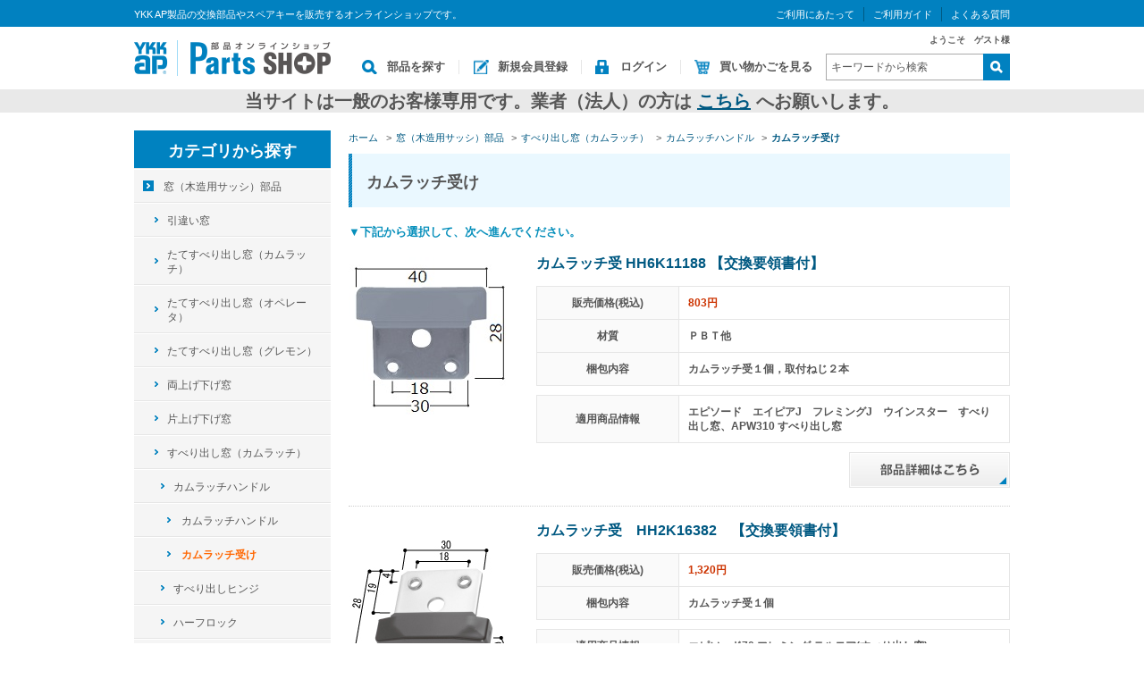

--- FILE ---
content_type: text/html; charset=shift_jis
request_url: https://parts.ykkap.co.jp/shop/c/c11221112/
body_size: 21865
content:
<!DOCTYPE HTML PUBLIC "-//W3C//DTD HTML 4.01 Transitional//EN"
    "http://www.w3.org/TR/html4/loose.dtd">
<html lang="ja" >
<head>
<meta http-equiv="Content-Type" content="text/html; charset=Shift_JIS">
<title>窓（木造用サッシ）部品/すべり出し窓（カムラッチ）/カムラッチハンドル/カムラッチ受けの修理・DIY部品 | 窓やドア、網戸の修理、DIY部品。YKK APオンラインショップ。</title>
<link rel="canonical" href="https://parts.ykkap.co.jp/shop/c/c11221112/">


<meta name="description" content="YKK APのオンラインショップです。「カムラッチ受け」のページです。窓やドア、網戸の修理部品、DIY用の部品などをはじめ、補修部品（メンテナンス部品・交換部品）・電気錠追加部品・合鍵（スペアキー）などを販売しています。">
<meta name="keywords" content="部品,アフターメンテナンス,修理窓,ドア,網戸,修理,DIY,部品,補修,アフターメンテナンス,通販,通信販売,オンラインショップ,買い物,ショッピング">
<meta http-equiv="content-style-type" content="text/css">
<link rel="stylesheet" type="text/css" href="/css/style.css" media="all">
<link rel="stylesheet" type="text/css" href="/css/display_switch.css" />
<meta http-equiv="content-script-type" content="text/javascript">
<script language="JavaScript" type="text/javascript" src="/lib/jquery.js"></script>
<script language="JavaScript" type="text/javascript" src="/lib/jquery-ui.js"></script>
<script language="JavaScript" type="text/javascript" src="/lib/jquery.balloon.js"></script>
<script language="JavaScript" type="text/javascript" src="/lib/goods/jquery.tile.min.js"></script>
<script language="JavaScript" type="text/javascript" src="/js/common.js"></script>
<script language="JavaScript" type="text/javascript" src="/js/search_suggest.js"></script>
<script language="JavaScript" type="text/javascript" src="/js/user.js"></script>
<!--[if IE 8]>
<script language="JavaScript" type="text/javascript" src="/lib/efo/pie_ie678.js"></script>
<script language="JavaScript" type="text/javascript" src="/js/init_ie8.js"></script>
<![endif]-->
<link rel="SHORTCUT ICON" href="/favicon.ico">

<!-- Google Tag Manager -->
<script>(function(w,d,s,l,i){w[l]=w[l]||[];w[l].push({'gtm.start':
new Date().getTime(),event:'gtm.js'});var f=d.getElementsByTagName(s)[0],
j=d.createElement(s),dl=l!='dataLayer'?'&l='+l:'';j.async=true;j.src=
'https://www.googletagmanager.com/gtm.js?id='+i+dl;f.parentNode.insertBefore(j,f);
})(window,document,'script','dataLayer','GTM-5KV47CXF');</script>
<!-- End Google Tag Manager -->

<!-- Google Tag Manager (noscript) -->
<noscript><iframe src="https://www.googletagmanager.com/ns.html?id=GTM-5KV47CXF"
height="0" width="0" style="display:none;visibility:hidden"></iframe></noscript>
<!-- End Google Tag Manager (noscript) -->



<script type="text/javascript" src="/js/goods_ajax_quickview.js"></script>
<link rel="stylesheet" type="text/css" href="/css/core.css">
<link rel="stylesheet" type="text/css" href="/css/skin.css">



</head>
<body >



<div class="wrapper_">
	
	
			<div class="toppage_" id="header">
<div id="headertop">
<div class="headertop_inner_">
<div class="text_lead_">YKK AP製品の交換部品やスペアキーを販売するオンラインショップです。</div>

<ul class="use_menu_">
	<li><a href="/shop/pages/info.aspx">ご利用にあたって</a></li>
	<li><a href="/shop/pages/guide.aspx">ご利用ガイド</a></li>
	<li><a href="/shop/pages/faq.aspx">よくある質問</a></li>
<!--	<li><a href="/shop/members/contact2.aspx">お問い合わせ</a></li> -->
</ul>
</div>
</div>

<div class="header_inner_">
<div id="headernav">
<p id="sitelogo"><a href="/shop/"><img alt="窓・ドア・網戸の修理部品、DIYの部品ならYKK APオンラインショップへ" src="/img/usr/common/sitelogo.png" /></a></p>

<div class="headernav_right_">
<div class="guest_">ようこそ　ゲスト様</div>

<div class="headernav_bottom_">
<ul class="customer_menu_">
	<li id="gnav_search"><a href="/shop/c/">部品を探す</a></li>
	<li id="gnav_entry"><a href="/shop/customer/agree.aspx">新規会員登録</a></li>
	<li id="gnav_login"><a href="/shop/customer/menu.aspx">ログイン</a></li>
	<li id="gnav_cart"><a href="/shop/cart/cart.aspx">買い物かごを見る</a></li>
</ul>

<div class="search_area_">
<form action="/shop/goods/search.aspx" method="get" name="frmSearch"><input name="search" type="hidden" value="x" /> <input autocomplete="off" class="keyword_ withSuggestSearch_" data-suggest-submit="on" id="keyword" name="keyword" onblur="if(this.value == ''){this.value=this.title}" onfocus="if(this.value == this.title){this.value=''}" size="8" tabindex="1" title="キーワードから検索" type="text" value="キーワードから検索" /> <input alt="検索" name="image" onclick="if(jQuery('#keyword').val() == jQuery('#keyword').attr('title')){jQuery('#keyword').val('')}" src="/img/usr/common/go.png" tabindex="1" type="image" />&nbsp;</form>
</div>
</div>
</div>
</div>
</div>

<div class="header_info_">
<p><strong><span style="font-size:20px;">当サイトは一般のお客様専用です。業者（法人）の方は&nbsp;<a href="https://www.ykkap.co.jp/business/support/" target="_blank">こちら</a>&nbsp;へお願いします。</span></strong></p>
</div>
</div>

	
	
<div class="container_">
<div class="contents_">

<div class="mainframe_">


<div class="navitopicpath_">
<ul id="bread-crumb-list">
<li itemscope itemtype="http://data-vocabulary.org/Breadcrumb">
  <a href="https://parts.ykkap.co.jp/shop/" itemprop="url" class="topicpath_home_">
    <span itemprop="title">ホーム</span>
  </a>
</li>
<li itemscope itemtype="http://data-vocabulary.org/Breadcrumb" itemprop="child">
&gt;<a href="/shop/c/c11/" itemprop="url"><span itemprop="title">窓（木造用サッシ）部品</span></a>
</li>
<li itemscope itemtype="http://data-vocabulary.org/Breadcrumb" itemprop="child">
&gt;<a href="/shop/c/c1122/" itemprop="url"><span itemprop="title">すべり出し窓（カムラッチ）</span></a>
</li>
<li itemscope itemtype="http://data-vocabulary.org/Breadcrumb" itemprop="child">
&gt;<a href="/shop/c/c112211/" itemprop="url"><span itemprop="title">カムラッチハンドル</span></a>
</li>
<li itemscope itemtype="http://data-vocabulary.org/Breadcrumb" itemprop="child">
&gt;<a href="/shop/c/c11221112/" itemprop="url"><span itemprop="title"><strong>カムラッチ受け</strong></span></a>
</li>

</ul>
<br>

</div><div class="clear_"></div>



<h1 class="common_headline1_">カムラッチ受け</h1>











<DIV class=O v:shape="_x0000_s2050"><SPAN style="FONT-SIZE: 50%; COLOR: #068fbb; mso-color-index: 5"><B><FONT size="2">▼下記から選択して、次へ進んでください。</FONT></B></SPAN></div>



<div class="autopagerize_page_element">

<div class="goods_">
<div class="StyleD_Frame_">
<div class="StyleD_Item_">
	<div class="StyleD_Img_">
		
		<a href="/shop/g/gA3HHW-HH6K11188/" title="カムラッチ受 HH6K11188 【交換要領書付】"><img alt="カムラッチ受 HH6K11188 【交換要領書付】" src="/img/goods/S/P4K16640F1.jpg"></a>
		
	</div>
	<div class="StyleD_Spec_">
		<div class="StyleD_Title_">
			<a class="goods_name_" href="/shop/g/gA3HHW-HH6K11188/" title="カムラッチ受 HH6K11188 【交換要領書付】">カムラッチ受 HH6K11188 【交換要領書付】</a>
			
			
			
			
			
			
		</div>
		
		<table class="StyleD_desc_">
			<tr>
				<th>販売価格(税込)</th>
				<td><strong>803円</strong></td>
			</tr>
			
			<tr>
				<th>材質</th>
				<td>ＰＢＴ他</td>
			</tr>
			 
			<tr>
				<th>梱包内容</th>
				<td>カムラッチ受１個，取付ねじ２本</td>
			</tr>
			 
		</table>
		
		<table class="StyleD_info_">
			
			<tr>
				<th>適用商品情報</th>
				<td>エピソード　エイピアJ　フレミングJ　ウインスター　すべり出し窓、APW310 すべり出し窓</td>
			</tr>
			  
		</table>
		
		<div class="StyleD_Button_">
			<a href="/shop/g/gA3HHW-HH6K11188/"><img src="/img/usr/common/btn_001.png" alt="部品詳細はこちら"></a>
		</div>
	</div>
</div>
<div class="StyleD_Item_">
	<div class="StyleD_Img_">
		
		<a href="/shop/g/gCHHHW-HH2K16382/" title="カムラッチ受　HH2K16382　【交換要領書付】"><img alt="カムラッチ受　HH2K16382　【交換要領書付】" src="/img/goods/S/PS_180DGHH2K16382.jpg"></a>
		
	</div>
	<div class="StyleD_Spec_">
		<div class="StyleD_Title_">
			<a class="goods_name_" href="/shop/g/gCHHHW-HH2K16382/" title="カムラッチ受　HH2K16382　【交換要領書付】">カムラッチ受　HH2K16382　【交換要領書付】</a>
			
			
			
			
			
			
		</div>
		
		<table class="StyleD_desc_">
			<tr>
				<th>販売価格(税込)</th>
				<td><strong>1,320円</strong></td>
			</tr>
			 
			<tr>
				<th>梱包内容</th>
				<td>カムラッチ受１個</td>
			</tr>
			 
		</table>
		
		<table class="StyleD_info_">
			
			<tr>
				<th>適用商品情報</th>
				<td>エピソード70 フレミング テルモア(すべり出し窓)</td>
			</tr>
			  
		</table>
		
		<div class="StyleD_Button_">
			<a href="/shop/g/gCHHHW-HH2K16382/"><img src="/img/usr/common/btn_001.png" alt="部品詳細はこちら"></a>
		</div>
	</div>
</div>
<div class="StyleD_Item_">
	<div class="StyleD_Img_">
		
		<a href="/shop/g/gYSHHW-HHJ-0789/" title="カムラッチ受け HHJ-0789　　【交換要領書付】"><img alt="カムラッチ受け HHJ-0789　　【交換要領書付】" src="/img/goods/S/PK10394F1.JPG"></a>
		
	</div>
	<div class="StyleD_Spec_">
		<div class="StyleD_Title_">
			<a class="goods_name_" href="/shop/g/gYSHHW-HHJ-0789/" title="カムラッチ受け HHJ-0789　　【交換要領書付】">カムラッチ受け HHJ-0789　　【交換要領書付】</a>
			
			
			
			
			
			
		</div>
		
		<table class="StyleD_desc_">
			<tr>
				<th>販売価格(税込)</th>
				<td><strong>814円</strong></td>
			</tr>
			
			<tr>
				<th>材質</th>
				<td>ステンレス</td>
			</tr>
			 
			<tr>
				<th>梱包内容</th>
				<td>本体、取付ネジ</td>
			</tr>
			 
		</table>
		
		<table class="StyleD_info_">
			
			<tr>
				<th>適用商品情報</th>
				<td>２×４住宅すべり出し窓２４Ｓ、装飾アール型すべり出し窓ＲＳ、開き窓ＲＯ</td>
			</tr>
			  
		</table>
		
		<div class="StyleD_Button_">
			<a href="/shop/g/gYSHHW-HHJ-0789/"><img src="/img/usr/common/btn_001.png" alt="部品詳細はこちら"></a>
		</div>
	</div>
</div>

</div>
</div>
</div>
<div class="autopagerize_insert_before"></div>
<div class="navipage_ bottom_"><span class="navipage_sum_">全<strong>3</strong>件</span></div>







</div>

<div class="leftmenuframe_">
<div id="block_of_categorytree">
<div class="sidebox_" id="sidebox_category">
<h2><a href="/shop/c/">カテゴリから探す</a></h2>

<ul class="category_tree_">

  <li class="category_tree1_ ">


  <a href="/shop/c/c11/">
  
    <span class="img_"><img src="/img/category/3/11.jpg" alt="窓（木造用サッシ）部品"></span>
  
  窓（木造用サッシ）部品
  </a>

  </li>
  <li class="category_tree2_ ">


  <a href="/shop/c/c1111/">
  
    <span class="img_"><img src="/img/category/3/1111.jpg" alt="引違い窓"></span>
  
  引違い窓
  </a>

  </li>
  <li class="category_tree2_ ">


  <a href="/shop/c/c1113/">
  
    <span class="img_"><img src="/img/category/3/1113.jpg" alt="たてすべり出し窓（カムラッチ）"></span>
  
  たてすべり出し窓（カムラッチ）
  </a>

  </li>
  <li class="category_tree2_ ">


  <a href="/shop/c/c1117/">
  
    <span class="img_"><img src="/img/category/3/1117.jpg" alt="たてすべり出し窓（オペレータ）"></span>
  
  たてすべり出し窓（オペレータ）
  </a>

  </li>
  <li class="category_tree2_ ">


  <a href="/shop/c/c1118/">
  
    <span class="img_"><img src="/img/category/3/1118.jpg" alt="たてすべり出し窓（グレモン）"></span>
  
  たてすべり出し窓（グレモン）
  </a>

  </li>
  <li class="category_tree2_ ">


  <a href="/shop/c/c1120/">
  
    <span class="img_"><img src="/img/category/3/1120.jpg" alt="両上げ下げ窓"></span>
  
  両上げ下げ窓
  </a>

  </li>
  <li class="category_tree2_ ">


  <a href="/shop/c/c1121/">
  
    <span class="img_"><img src="/img/category/3/1121.jpg" alt="片上げ下げ窓"></span>
  
  片上げ下げ窓
  </a>

  </li>
  <li class="category_tree2_ ">


  <a href="/shop/c/c1122/">
  
    <span class="img_"><img src="/img/category/3/1122.jpg" alt="すべり出し窓（カムラッチ）"></span>
  
  すべり出し窓（カムラッチ）
  </a>

  </li>
  <li class="category_tree3_ ">


  <a href="/shop/c/c112211/">
  
    <span class="img_"><img src="/img/category/3/112211.jpg" alt="カムラッチハンドル"></span>
  
  カムラッチハンドル
  </a>

  </li>
  <li class="category_tree4_ ">


  <a href="/shop/c/c11221111/">
  
    <span class="img_"><img src="/img/category/3/11221111.jpg" alt="カムラッチハンドル"></span>
  
  カムラッチハンドル
  </a>

  </li>
  <li class="category_tree4_open_ ">


  <a href="/shop/c/c11221112/">
  
    <span class="img_"><img src="/img/category/3/11221112.jpg" alt="カムラッチ受け"></span>
  
  カムラッチ受け
  </a>

  </li>
  <li class="category_tree3_ ">


  <a href="http://parts.ykkap.co.jp/shop/pages/mente.aspx">
  
  すべり出しヒンジ
  </a>

  </li>
  <li class="category_tree3_ ">


  <a href="http://parts.ykkap.co.jp/shop/pages/mente.aspx">
  
  ハーフロック
  </a>

  </li>
  <li class="category_tree3_ ">


  <a href="http://parts.ykkap.co.jp/shop/pages/mente.aspx">
  
  ガラス
  </a>

  </li>
  <li class="category_tree2_ ">


  <a href="/shop/c/c1123/">
  
    <span class="img_"><img src="/img/category/3/1123.jpg" alt="すべり出し窓（オペレータ）"></span>
  
  すべり出し窓（オペレータ）
  </a>

  </li>
  <li class="category_tree2_ ">


  <a href="/shop/c/c1125/">
  
    <span class="img_"><img src="/img/category/3/1125.jpg" alt="ガラスルーバー窓"></span>
  
  ガラスルーバー窓
  </a>

  </li>
  <li class="category_tree2_ ">


  <a href="/shop/c/c1126/">
  
    <span class="img_"><img src="/img/category/3/1126.jpg" alt="オーニング窓"></span>
  
  オーニング窓
  </a>

  </li>
  <li class="category_tree2_ ">


  <a href="/shop/c/c1115/">
  
    <span class="img_"><img src="/img/category/3/1115.jpg" alt="内倒し窓"></span>
  
  内倒し窓
  </a>

  </li>
  <li class="category_tree2_ ">


  <a href="/shop/c/c1127/">
  
    <span class="img_"><img src="/img/category/3/1127.jpg" alt="外倒し窓"></span>
  
  外倒し窓
  </a>

  </li>
  <li class="category_tree2_ ">


  <a href="/shop/c/c1129/">
  
    <span class="img_"><img src="/img/category/3/1129.jpg" alt="弓形出窓"></span>
  
  弓形出窓
  </a>

  </li>
  <li class="category_tree2_ ">


  <a href="/shop/c/c1130/">
  
    <span class="img_"><img src="/img/category/3/1130.jpg" alt="台形・角型出窓（正面引違い）"></span>
  
  台形・角型出窓（正面引違い）
  </a>

  </li>
  <li class="category_tree2_ ">


  <a href="/shop/c/c1112/">
  
    <span class="img_"><img src="/img/category/3/1112.jpg" alt="台形出窓（正面Ｆｉｘ）"></span>
  
  台形出窓（正面Ｆｉｘ）
  </a>

  </li>
  <li class="category_tree2_ ">


  <a href="/shop/c/c1131/">
  
    <span class="img_"><img src="/img/category/3/1131.jpg" alt="三角出窓"></span>
  
  三角出窓
  </a>

  </li>
  <li class="category_tree2_ ">


  <a href="/shop/c/c1116/">
  
    <span class="img_"><img src="/img/category/3/1116.jpg" alt="ＦＩＸ窓"></span>
  
  ＦＩＸ窓
  </a>

  </li>
  <li class="category_tree2_ ">


  <a href="/shop/c/c1132/">
  
    <span class="img_"><img src="/img/category/3/1132.jpg" alt="ワイドオープン"></span>
  
  ワイドオープン
  </a>

  </li>
  <li class="category_tree2_ ">


  <a href="/shop/c/c1134/">
  
    <span class="img_"><img src="/img/category/3/1134.jpg" alt="ワイドスライディング"></span>
  
  ワイドスライディング
  </a>

  </li>
  <li class="category_tree2_ ">


  <a href="/shop/c/c1136/">
  
    <span class="img_"><img src="/img/category/3/1136.jpg" alt="段窓換気ファン"></span>
  
  段窓換気ファン
  </a>

  </li>
  <li class="category_tree1_ ">


  <a href="/shop/c/c12/">
  
    <span class="img_"><img src="/img/category/3/12.jpg" alt="玄関ドア用部品"></span>
  
  玄関ドア用部品
  </a>

  </li>
  <li class="category_tree1_ ">


  <a href="/shop/c/c13/">
  
    <span class="img_"><img src="/img/category/3/13.jpg" alt="玄関引戸用部品"></span>
  
  玄関引戸用部品
  </a>

  </li>
  <li class="category_tree1_ ">


  <a href="/shop/c/c14/">
  
    <span class="img_"><img src="/img/category/3/14.jpg" alt="勝手口ドア用部品"></span>
  
  勝手口ドア用部品
  </a>

  </li>
  <li class="category_tree1_ ">


  <a href="/shop/c/c30/">
  
    <span class="img_"><img src="/img/category/3/30.jpg" alt="アパート・マンションドア用部品"></span>
  
  アパート・マンションドア用部品
  </a>

  </li>
  <li class="category_tree1_ ">


  <a href="/shop/c/c31/">
  
    <span class="img_"><img src="/img/category/3/31.jpg" alt="店舗用ドア用部品"></span>
  
  店舗用ドア用部品
  </a>

  </li>
  <li class="category_tree1_ ">


  <a href="/shop/c/c15/">
  
    <span class="img_"><img src="/img/category/3/15.jpg" alt="勝手口引戸・店舗引戸・汎用引戸用部品"></span>
  
  勝手口引戸・店舗引戸・汎用引戸用部品
  </a>

  </li>
  <li class="category_tree1_ ">


  <a href="/shop/c/c16/">
  
    <span class="img_"><img src="/img/category/3/16.jpg" alt="網戸用部品"></span>
  
  網戸用部品
  </a>

  </li>
  <li class="category_tree1_ ">


  <a href="/shop/c/c17/">
  
    <span class="img_"><img src="/img/category/3/17.jpg" alt="雨戸用部品"></span>
  
  雨戸用部品
  </a>

  </li>
  <li class="category_tree1_ ">


  <a href="/shop/c/c24/">
  
    <span class="img_"><img src="/img/category/3/24.jpg" alt="シャッター用部品"></span>
  
  シャッター用部品
  </a>

  </li>
  <li class="category_tree1_ ">


  <a href="/shop/c/c28/">
  
    <span class="img_"><img src="/img/category/3/28.jpg" alt="窓（ビル・マンションなど非木造用サッシ）部品"></span>
  
  窓（ビル・マンションなど非木造用サッシ）部品
  </a>

  </li>
  <li class="category_tree1_ ">


  <a href="/shop/c/c19/">
  
    <span class="img_"><img src="/img/category/3/19.jpg" alt="室内建具用部品"></span>
  
  室内建具用部品
  </a>

  </li>
  <li class="category_tree1_ ">


  <a href="/shop/c/c26/">
  
    <span class="img_"><img src="/img/category/3/26.jpg" alt="浴室ドア・引戸・折戸用部品"></span>
  
  浴室ドア・引戸・折戸用部品
  </a>

  </li>
  <li class="category_tree1_ ">


  <a href="/shop/c/c1211/">
  
    <span class="img_"><img src="/img/category/3/1211.jpg" alt="電気錠部品"></span>
  
  電気錠部品
  </a>

  </li>
  <li class="category_tree1_ ">


  <a href="/shop/c/c10/">
  
    <span class="img_"><img src="/img/category/3/10.jpg" alt="合鍵（スペアキー）"></span>
  
  合鍵（スペアキー）
  </a>

  </li>
  <li class="category_tree1_ ">


  <a href="/shop/c/c27/">
  
    <span class="img_"><img src="/img/category/3/27.jpg" alt="エクステリア部品"></span>
  
  エクステリア部品
  </a>

  </li>
  <li class="category_tree1_ ">


  <a href="/shop/c/c25/">
  
    <span class="img_"><img src="/img/category/3/25.jpg" alt="防音サッシＣＨＣシリーズ用部品"></span>
  
  防音サッシＣＨＣシリーズ用部品
  </a>

  </li>
  <li class="category_tree1_ ">


  <a href="/shop/c/c01/">
  
    <span class="img_"><img src="/img/category/3/01.png" alt="抗菌・抗ウイルス部品"></span>
  
  抗菌・抗ウイルス部品
  </a>

  </li>
  <li class="category_tree1_ ">


  <a href="/shop/c/c98/">
  
    <span class="img_"><img src="/img/category/3/98.jpg" alt="ＡＰＷシリーズ用部品"></span>
  
  ＡＰＷシリーズ用部品
  </a>

  </li>
  <li class="category_tree1_ ">


  <a href="/shop/c/c21/">
  
    <span class="img_"><img src="/img/category/3/21.jpg" alt="補修用部品・汎用品"></span>
  
  補修用部品・汎用品
  </a>

  </li>
</ul>

</div>
</div>
<div id="block_of_leftmenu_bottom">


		<ul class="banner_">
	<li><a href="http://www.ykkap.co.jp/" target="_blank"><img alt="" src="/img/usr/common/side_bnr001.jpg" /></a></li>
	<li><a href="http://www.madoshop.jp/" target="_blank"><img alt="" src="/img/usr/common/side_bnr002.jpg" /></a></li>
</ul>



</div>



</div>

</div>
<div class="rightmenuframe_">
<div id="block_of_itemhistory">
<div class="sidebox_" id="sidebox_itemhistory">
<h2>最近見た商品</h2>
<div id="itemHistory">
<div id="itemHistoryDetail">

</div>
<div id="historyCaution" class="disp_block_">
<span id="messNothing" class="disp_none_">最近見た商品がありません。</span>
<span id="messRedraw" class="disp_none_">履歴を残す場合は、"履歴を残す"をクリックしてください。</span>
</div>
<div id="itemHistoryButton">
</div>

<script type="text/javascript" src="/lib/jquery.cookie.js"></script>
<input type="hidden" id="js_leave_History" value="0" />
<script type="text/javascript" src="/js/goods_history.js"></script>

</div>
</div>
</div>


</div>
</div>




	<div id="footer">
		<div class="footer_inner_">
			<p id="footer_pagetop"><a href="#header"><img alt="ページのトップに戻る" src="/img/usr/common/pagetop.png"></a></p>
			
					<div class="footer_desc_">
    <ul id="footernav">
      <li><a href="/shop/pages/terms.aspx">サイトご利用規約</a></li>
      <li><a href="/shop/pages/law.aspx">特定商取引法による表記</a></li>
      <li><a href="http://www.ykkap.co.jp/apweb/privacy/index.html" target="_blank">個人情報保護方針</a></li>
    </ul>
</div>
<p id="copyright">COPYRIGHT (C) YKK AP inc. ALL RIGHTS RESERVED</p>
<script>
    window.onload = function(){
        const loadscript = document.createElement('script');
        loadscript.src = '/js/enhanced_ecommerce_fb.js';
        document.getElementsByTagName('head')[0].appendChild(loadscript);
    }
</script>
			
		</div>
        <div class="change_mode_">
  <a class="change_mode_" href="?ismodesmartphone=on"><img src="/img/usr/common/btn_sp.png" alt="スマートフォン"></a><span class="now_mode_"><img src="/img/usr/common/btn_pc.png" alt="PC"></span>
</div>
	</div>
</div>

</body>
</html>



--- FILE ---
content_type: text/css
request_url: https://parts.ykkap.co.jp/css/customer.css
body_size: 14007
content:
@charset "Shift_JIS";
/* --------------------------------------------------------------------
	ログインフォーム
--------------------------------------------------------------------- */
div.login_ {
}
div.login_ div.loginform_ {
	width:600px;
	margin:10px auto 20px;
	padding:10px;
	text-align:left;
}
div.login_ div.loginform_ .form_text_ {
	margin-bottom: 10px;
}
div.login_ div.inputimage_ {
	margin:8px auto;
	text-align:center;
}
div.login_ div.askpass_ {
	margin:5px auto;
	text-align:center;
}
div.login_ div.entry_ {
	margin:2px auto;
	text-align:center;
	font-size:10px
}
div.login_ table.loginform_ {
	margin:auto;
	text-align:center;
}
div.login_ table.loginform_ th {
	padding: 2px;
	text-align: right;
	font-weight: bold;
}
div.login_ table.loginform_ td {
	padding: 2px;
	text-align: left;
}
div.login_ table.loginform_ td input.login_uid_ {
	width: 300px;
}
div.login_ table.loginform_ td input.login_pwd_ {
	width: 300px;
}
div.login_ table.loginform_ td input.login_uid_mail_ {
	width: 300px;
}

div.login_wrapper_ {
	overflow: hidden;
	font-size: 11px;
}
div.login_wrapper_ hr {
	border: 0;
	border-bottom: 1px dotted #ccc;
	margin: 10px 0;
}
div.login_wrapper_ h2.login_text_center {
    text-align: center;
    font-size: 24px;
    padding: 20px;
}
div.login_wrapper_ h2.login_text_red {
    font-size: 24px;
    padding: 20px;
    height: auto;
    color: #ff0000;
}
div.login_wrapper_ .common_headline2_area_{
	border-bottom: none;
	border-top-right-radius: 7px;
	border-top-left-radius: 7px;
	margin-top: -10px;
	margin-bottom: -10px;
	padding: 3px;
	background-color: #cccccc;
	font-size: 18px;
	color: #565656;
}
div.login_wrapper_ .common_headline2_area_ span {
	font-weight: bold;
	vertical-align: middle;
}
div.login_wrapper_ .common_headline2_area_ span.relate_ {
	font-size: 13px;
}
div.login_wrapper_ .common_headline2_area_ img.icon_ {
	padding-left:10px;
	padding-right:10px;
	width: 30px;
	height: 30px;
}
div.login_wrapper_ .common_headline2_{
	border-bottom: none;
	margin-bottom: 0;
}
div.login_col_nomal_ div.login_col_left_,
div.login_col_nomal_ div.login_col_right_ {
	width: 460px;
}
div.login_col_left_ div.loginform_,
div.login_col_right_ div.loginform_,
div.login_col_center_ div.loginform_,
div.login_col_nomal_ div.loginform_ {
    width: auto;
}
div.login_col_right_{
	float: right;
	width: 490px;
	margin-top: 10px;
}
div.login_col_right_  .login_col_inner .common_headline2_{
	color:#333333;
	padding-top: 0;
}
div.login_col_left_ {
	float: left;
	width: 490px;
	margin-top: 10px;
}
div.login_col_left_  .login_col_inner .common_headline2_{
	color:#333333;
	padding-top: 0;
}
div.login_col_center_ {
	margin: 0 auto;
	float: none;
	width: 410px;
}
div.login_col_center_  .login_col_inner .common_headline2_{
	color:#333333;
	padding-top: 0;
}
div.login_col_nomal_ .login_col_inner .common_headline2_ {
	color: #333333;
	padding-top: 0;
}
div.text_center {
	text-align: center;
}
div.login_col_inner {
	border: #cccccc 2px solid;
	padding: 15px;
	border-radius: 7px;
	-webkit-border-radius: 7px;
	-moz-border-radius: 7px;
}
div.login_col_section {
	padding: 10px;
}
div.login_col_section .form_text_{
	padding: 5px;
}
div.login_wrapper_ table.loginform_ td input.login_uid_ {
	width: 240px;
	font-size: 12px;
}
div.login_wrapper_ table.loginform_ td input.login_pwd_ {
	width: 240px;
	font-size: 12px;
}
div.login_wrapper_ table.loginform_ td input.login_uid_mail_ {
	width: 240px;
	font-size: 12px;
}
div.login_contact_url {
	display: inline-block;
	font-size: 20px;
	background-color: #0082c0;
	padding: 15px;
}
div.login_contact_url a {
	text-decoration: none;
	color: #FFFFFF;
}

/* --------------------------------------------------------------------
	パスワードを忘れた方
--------------------------------------------------------------------- */
table.askpass_ {
	margin-bottom: 10px;
}
table.askpass_ th {
	width: 16em;
}
/* --------------------------------------------------------------------
	マイページ・会員情報
-------------------------------------------------------------------- */
div.customer_ {
}
div.customer_ table {
	width: 100%;
}
div.customer_ table.customer_, 
div.customer_ table.customerconfirm_ {
	margin-bottom: 20px;
}
div.customer_ table.customer_ 
th, div.customer_ table.customerconfirm_ th {
	width: 25%;
}

/* --------------------------------------------------------------------
	新規会員登録
-------------------------------------------------------------------- */
div.customer_ .agreebody_ {
	margin: 20px 0;
	width: 100%;
}

/* --------------------------------------------------------------------
	マイページ　トップ
-------------------------------------------------------------------- */
div.customer_status_ {
	margin: 0 0 20px 0;
	padding: 0 10px 10px 10px;
	border-bottom: 1px dotted #CCC;
}
.loginname_ {
	font-weight: bold;
}
.mypoint_ {
}
p.recommend_ {
	margin-bottom: 20px;
	font-size: 14px;
	font-weight: bold;
}
div.mymenu_ {
	margin-bottom: 20px;
	width: 100%;
	overflow: hidden;
}
div.mymenu_item_ {
	margin-bottom: 10px;
	padding: 0 0 10px 0;
	width: 100%;
	overflow: hidden;
	border-bottom: 1px dotted #CCC;
}
div.mymenu_item_ .img_ {
	margin: 0 10px 0 10px;
	float: left;
	display: inline;
	width: 60px;
}
div.mymenu_item_ .desc_ {
	margin: 0 10px 0 0;
	float: left;
	display: inline;
	width: 750px;
}
div.mymenu_item_ h2 {
	margin: 0 0 10px 0;
	padding: 5px;
	font-size: 16px;
	font-weight: bold;
	border-bottom: 1px solid #CCC;
}
div.mymenu_item_ p, div.mymenu_item_ ul {
	margin: 0 0 0 10px;
}
div.mymenu_item_ ul li {
	margin-left: 2em;
	list-style: square;
}
div.members_rank {
	margin-bottom: 10px;
	padding: 0 0 10px 0;
	width: 100%;
	overflow: hidden;
	border-bottom: 1px dotted #CCC;
}
/* --------------------------------------------------------------------
	マイページ　購入履歴
-------------------------------------------------------------------- */
div.customer_ .method_addr_ {
	margin-bottom: 10px;
	padding-left: 10px;
}
div.customer_ .destgoodslist_ {
	margin-bottom: 20px;
}
table.history_ {
	margin-bottom: 20px;
}
table.history_ th {
	font-weight: bold;
}
table.history_ td.order_dt_,table.history_ td.store_name_ {
	white-space: nowrap;
}
table.history_ td.order_detail_ ul {
	margin-bottom: 5px;
}
table.history_ td.order_detail_ ul li {
	margin-left: 2em;
	list-style: square;
}
table.history_ td.order_detail_ p.order_again_ {
	padding: 5px;
	text-align: right;
	font-weight: bold;
}
table.history_ td.total_ {
	text-align: center;
	font-size: 14px;
}
table.history_ td.status_ img.process_ {
	width: 160px;
}
ul.historydetail_ {
	margin: 10px auto;
	width: 18em;
}
ul.historydetail_ li {
	margin-left: 2em;
	font-weight: bold;
	list-style: square;
}
/* --------------------------------------------------------------------
	マイページ　カード情報確認
-------------------------------------------------------------------- */
div.cardedit_ {
}
div.cardedit_ table th {
	width: 16em;
}
/* 現在の登録内容 */
div.cardedit_info_ {
	margin-bottom: 20px;
}
/**/
td.card_ label {
	margin: 0 20px 0 5px;
}
/* --------------------------------------------------------------------
	マイページ　メールアドレス変更
-------------------------------------------------------------------- */
table.mailchange_ {
	margin-bottom: 10px;
}
table.mailchange_ th {
	width: 16em;
}
/* --------------------------------------------------------------------
	マイページ　アドレス帳の新規登録
-------------------------------------------------------------------- */
table.custdest_ th {
	width: 25%;
}
/* --------------------------------------------------------------------
	マイページ　ID変更
-------------------------------------------------------------------- */
table.idchange_ {
	margin-bottom: 10px;
}
table.idchange_ th {
	width: 16em;
}
/* --------------------------------------------------------------------
	マイページ　パスワード変更
-------------------------------------------------------------------- */
table.passchange_ {
	margin-bottom: 10px;
}
table.passchange_ th {
	width: 16em;
}
/* --------------------------------------------------------------------
	マイページ　お気に入り
-------------------------------------------------------------------- */
div.customer_ .bookmark_frame_ {
	border-top: 1px dotted #CCC;
	margin-bottom: 10px;
}
div.customer_ div.bookmark_item_ {
	width: 100%;
	overflow: hidden;
	border-bottom: 1px dotted #CCC;
}
div.bookmark_item_ div.cartgoods_ {
	padding: 10px;
	float: left;
	display: inline;
	width: 15px;
}
div.bookmark_item_ div.img_ {
	padding: 10px 10px 10px 0;
	float: left;
	display: inherit;
	width: 100px;
	overflow: hidden;
}
div.bookmark_item_ div.img_ img {
	width: 100px;
}
div.bookmark_item_ div.desc_ {
	width: 720px;
	padding: 10px 0;
	float: left;
}
div.bookmark_item_ div.name_ {
	margin-bottom: 5px;
}
div.bookmark_item_ div.spec_ {
	margin-bottom: 5px;
}
div.bookmark_item_ .edit_memo_ {
	margin-top: 5px;
	font-weight: bold;
}
div.bookmark_item_ .memo_ {
	padding: 5px;
	border: 1px solid #CCC;
	background: #F8F8F8;
}
div.bookmark_item_ div.del_ {
	padding: 10px;
	float: right;
	display: inline;
	width: 60px;
}
div.bookmark_buy_ {
	margin-bottom: 20px;
}
/* --------------------------------------------------------------------
	マイページ　入荷案内申し込み
-------------------------------------------------------------------- */
div.customer_ .backorder_frame_ {
	border-top: 1px dotted #CCC;
	margin-bottom: 10px;
}
div.customer_ div.backorder_item_ {
	width: 100%;
	overflow: hidden;
	border-bottom: 1px dotted #CCC;
}
div.backorder_item_ div.cartgoods_ {
	padding: 10px;
	float: left;
	display: inline;
	width: 15px;
}
div.backorder_item_ div.img_ {
	padding: 10px 10px 10px 0;
	float: left;
	display: inherit;
	width: 100px;
	overflow: hidden;
}
div.backorder_item_ div.img_ img {
}
div.backorder_item_ div.desc_ {
	padding: 10px 0;
	float: left;
	display: inline;
	width: 600px;
}
div.backorder_item_ div.name_ {
	margin-bottom: 5px;
}
div.backorder_item_ div.spec_ {
	margin-bottom: 5px;
}
div.backorder_item_ .edit_memo_ {
	margin-top: 5px;
	font-weight: bold;
}
div.backorder_item_ .memo_ {
	padding: 5px;
	border: 1px solid #CCC;
	background: #F8F8F8;
}
div.backorder_item_ div.del_ {
	padding: 10px;
	float: right;
	display: inline;
	width: 60px;
}
div.backorder_buy_ {
	margin-bottom: 20px;
}
/* --------------------------------------------------------------------
	マイページ　お問い合わせ
-------------------------------------------------------------------- */
div.contact_ {
}
div.contact_ table {
	width: 100%;
	margin-top: 10px;
}
/* new お問合せフォーム */
div.contact_ table.contact_ th {
	width: 16em;
}
div.contact_ table.contact_ td {
}
div.contact_ div.contact_reform_ {
	margin:auto;
	text-align:center;
}
/* --------------------------------------------------------------------
	マイページ　お問い合わせ履歴
-------------------------------------------------------------------- */
/* お問合せ履歴 */
div.contact_ ul.contactlist_ {
}
div.contact_ ul.contactlist_ li {
	padding: 10px;
	border-bottom: 1px dotted #CCC;
}
div.contact_ table.detaillistline_ {
	border: dotted 1px;
	margin:2px auto;
}
/* お問合せ詳細 */
.contactdetail_title_ {
	margin-bottom: 20px;
	padding: 10px;
	font-size: 14px;
	border-bottom: 1px dotted #CCC;
	border-top: 1px dotted #CCC;
}
.contactdetail_title_ .subject_ {
	margin-left: 20px;
	font-weight: bold;
}
.contactdetail_title_ .id_ {
	margin-left: 10px;
	font-size: 10px;
}
.align_l_ {
	text-align: left;
}
/* スレッド */
div.contactlist_ {
	margin-bottom: 20px;
}
div.contactlist_ .contactlist_order_id_ {
}
div.contactlist_ .contactlist_goods_ {
	margin: 0 0 0 20px;
}
div.contactlist_line_ {
	margin-top: 10px;
	width: 100%;
	overflow: hidden;
	border: 1px solid #CCC;
}
div.contactlist_line_ .contactlist_head_ {
	width: 100%;
	overflow: hidden;
	background: #F0F0F0;
	border-bottom: 1px solid #CCC;
}
div.contactlist_line_ .contactlist_head_ .name_ {
	padding: 5px;
	float: left;
	display: inline;
	font-weight: bold;
	width: 40%;
}
div.contactlist_line_ .contactlist_head_ .updt_ {
	padding: 5px;
	float: right;
	display: inline;
	text-align: right;
	width: 40%;
}
div.contactlist_line_ .comment_ {
	padding: 10px;
}
/* --------------------------------------------------------------------
	マイページ　退会
-------------------------------------------------------------------- */
table.withdrawal_ {
	margin-bottom: 10px;
}
table.withdrawal_ th {
	width: 16em;
}

/* --------------------------------------------------------------------
	マイページ　クーポン一覧
-------------------------------------------------------------------- */
table.coupon_list_ {
	margin-bottom: 20px;
}
table.coupon_list_ th {
	font-weight: bold;
	text-align: center;
}
table.coupon_list_ td.coupon_code_ {
	white-space: nowrap;
}
table.coupon_list_ td.bonus_type_ {
	text-align: center;
	white-space: nowrap;
}
table.coupon_list_ td.coupon_name_ {
	text-align: left;
}
table.coupon_list_ td.coupon_dt_ {
	text-align: left;
	white-space: nowrap;
}
table.coupon_list_ td.coupon_condition_ {
	text-align: left;
}

/* --------------------------------------------------------------------
	マイページ　ポイント履歴
-------------------------------------------------------------------- */
table.point_list_ {
	margin-bottom: 20px;
}

/* --------------------------------------------------------------------
	マイページ　定期購入
-------------------------------------------------------------------- */
.regularhistory_skip_ {
	margin-bottom: 20px;
}

.regularhistory_withdrawal_ {
	margin-bottom: 20px;
}

regularhistory_back_ {
}

--- FILE ---
content_type: text/css
request_url: https://parts.ykkap.co.jp/css/user.css
body_size: 10045
content:
@charset "Shift_JIS";

/* --------------------------------------------------------------------
	ユーザー定義　画像hover表現
--------------------------------------------------------------------- */
#header a:hover img,
.leftmenuframe_ a:hover img,
.rightmenuframe_ a:hover img,
.img_ a:hover img {
	filter:alpha(opacity=70);
	-moz-opacity: 0.7;
	opacity: 0.7;
	background-color:transparent\0/;
}
/* --------------------------------------------------------------------
	ユーザー定義　ヘッダー
--------------------------------------------------------------------- */
#header {
	width: 100%;
	margin-bottom: 20px;
	zoom:1;
}
#headertop {
	background:#0181c0;
}
#headertop .headertop_inner_ {
	width: 980px;
	margin:0 auto;
	color:#fff;
	padding:8px 0 6px;
	overflow:hidden;
}
#headertop .headertop_inner_ h1 {
	font-size: 11px;
	float:left;
}
#headertop .headertop_inner_ .text_lead_ {
	font-size: 11px;
	float:left;
}
#headertop .headertop_inner_ ul.use_menu_ {
	float:right;
	overflow:hidden;
}
#headertop .headertop_inner_ ul.use_menu_ li {
	float:left;
	border-left:1px solid #005982;
	margin-left: 10px;
	padding-left: 10px;
}
#headertop .headertop_inner_ ul.use_menu_ li:first-child {
	border-left:none;
	margin-left: 0;
	padding-left: 0;
}
#headertop .headertop_inner_ ul.use_menu_ li a {
	color: #fff;
	font-size:11px;
}
#header .header_inner_ {
	width: 980px;
	margin:0 auto;
	zoom:1;
	overflow:hidden;
}
#header #headernav {
	zoom:1;
}
#header.cart_ #headernav {
	padding:0 0 10px 0;
	border-bottom:#666 2px solid;
}
#header #sitelogo {
	width:240px;
	height:40px;
	margin: 0;
	padding: 0;
	float:left;
	margin-top:15px;
}
.headernav_right_ {
	float:right;
	overflow:hidden;
}
.headernav_right_ .guest_ {
	text-align:right;
	font-size:10px;
	font-weight:bold;
	padding:7px 0;
}
#header ul.customer_menu_ {
	overflow: hidden;
	float:left;
	margin-top:7px;
}
#header ul.customer_menu_ li {
	float:left;
	border-left: 1px solid #e6e6e6;
}
#header ul.customer_menu_ li:first-child {
	border-left: none;
}
#header ul.customer_menu_ li a {
	font-size: 13px;
	display:block;
	padding-left: 28px;
	margin-left:15px;
	padding-right: 15px;
	font-weight:bold;
}
#header ul.customer_menu_ li#gnav_search a{
	background: url(../img/usr/common/hnav_search.png) 0% 0% no-repeat;
}
#header ul.customer_menu_ li#gnav_mypage a{
	background: url(../img/usr/common/mypage.png) 0% 50% no-repeat;
}
#header ul.customer_menu_ li#gnav_favorite a{
	background: url(../img/usr/common/hnav_favorite.png) 0% 50% no-repeat;
}
#header ul.customer_menu_ li#gnav_cart a{
	background: url(../img/usr/common/hnav_cart.png) -2% 75% no-repeat;
}
#header ul.customer_menu_ li#gnav_login a{
	background: url(../img/usr/common/hnav_login.png) 0% 50% no-repeat;
}
#header ul.customer_menu_ li#gnav_entry a{
	background: url(../img/usr/common/hnav_entry.png) 0% 50% no-repeat;
}
#header .search_area_ {
	float: right;
}
#header .search_area_ input[type="image"]{
	position: absolute;
	top:0;
	right:0;
}
#header .search_area_ input[type="text"], 
#header .search_area_ input[type="search"], 
#header .search_area_ input[type="password"]{
	width:189px;
	border-right:none;
}

.header_info_ {
	background: #e9e9e9;
	margin-top:10px;
}
.header_info_ p {
	width: 980px;
	margin:0 auto;
	text-align:center;
	padding:5px 0;
}
.header_info_ a {
	color: #005982;
	text-decoration:underline;
}
.header_info_ a:hover {
	text-decoration:none;
}

/* --------------------------------------------------------------------
	ユーザー定義　TOPページヘッダー 検索
--------------------------------------------------------------------- */
#header_search {
	width: 100%;
	margin-bottom: 20px;
}
#header_search .header_inner_ {
	width: 960px;
	height:30px;
	margin:0 auto;
	zoom:1;
}
#header_search .header_inner_:after,
#header_search_box:after,
#header_search_keyward:after,
#header_search_keyword ul:after {
	content: "";
	display: block; 
	height: 0; 
	font-size:0;	
	clear: both; 
	visibility:hidden;
}
#header_search_box {
	width:500px;
	float:left;
	zoom:1;
}
#header_search_box input {
	margin:0;
	padding:0;
	float:left;
	color:#999999;
}
#header_search_box p {
	height:30px;
	line-height:30px;
	padding:0 0 0 15px;
	float:left;
}
#header_search_box p a {
	padding:0 0 0 8px;
	font-size:11px;
	text-decoration:underline;
	background:url(../img/usr/common/topic_arrow.png) left center no-repeat;
}
#header_search_box input#keyword {
	width:285px;
	height:30px;
	line-height:30px;
	padding:0 10px;
	border:none;
	background:url(../img/usr/common/search_bg.png) left top no-repeat;
}
#header_search_keyword {
	width:440px;
	height:30px;
	line-height:30px;
	float:right;
	zoom:1;
}
#header_search_keyword h2 {
	width:110px;
	padding:0 0 0 25px;
	font-weight:bold;
	background:url(../img/usr/common/ico_keyword.png) left 6px no-repeat;
	float:left;
}
#header_search_keyword ul {
	width:300px;
	height:30px;
	line-height:30px;
	float:right;
	overflow:hidden;
}
#header_search_keyword ul li {
	padding:0 0 0 10px;
	float:left;
}
#header_search_keyword ul li a {
	text-decoration:underline;
}

/* --------------------------------------------------------------------
	ユーザー定義　ビジュアル
--------------------------------------------------------------------- */
#mainvisual {

}

/* --------------------------------------------------------------------
	ユーザー定義　イベントバナー[静的]
--------------------------------------------------------------------- */
div.event_pickup_banner_ {
	margin-bottom:30px;
	border-left:#e5e5e5 1px solid;
	border-right:#e5e5e5 1px solid;
	border-bottom:#e5e5e5 1px solid;
}
div.event_pickup_banner_ ul {
	padding:10px 0 10px 20px;
	overflow:hidden;
}
div.event_pickup_banner_ ul li {
	margin:0 10px 10px 0;
	float:left;
}
div.event_pickup_banner_ ul li a:hover img {
	filter:alpha(opacity=70);
	-moz-opacity: 0.7;
	opacity: 0.7;
	background-color:transparent\0/;
}

/* --------------------------------------------------------------------
	ユーザー定義　フッター
--------------------------------------------------------------------- */
#footer {
	border-top: 1px solid #fff;
	background:#e9e9e9;
}
#footer .footer_desc_ {
	width:980px;
	margin:0 auto;
	position:relative;
}
#footer #footer_pagetop {
	position: fixed;
	bottom: 20px;
	right:50px;
	z-index: 100;
}
#footer .footer_desc_ > .change_mode_ {
	overflow: hidden;
	width:440px;
	margin:20px auto 0;
}
#footer .footer_desc_ > .change_mode_ a {
	width: 220px;
	height:35px;
	display:block;
	float:left;
}
#footer .footer_desc_ > .change_mode_ span {
	width: 220px;
	height:35px;
	display:block;
	float:left;
}

#footer .footer_desc_ > .change_mode_ a:hover {
	text-decoration:none;
	background:#0181c0;
}
#footernav {
	margin-top:20px;
	border-top: 1px solid #d6d6d6;
	text-align: center;
	padding:10px 0;
}
#footernav li {
	padding: 0 1em;
	display: inline;
	border-left: 1px solid #d6d6d6;
}
#footernav li:first-child {
	border-left:none;
}
#footernav li a {
	color: #005982;
}
#copyright {
	background:#0181c0;
	color: #fff;
	font-size:10px;
	text-align: center;
	padding:8px 0;
}


/* --------------------------------------------------------------------
	TOP バナーエリア
--------------------------------------------------------------------- */
.top_bnr_area_ {
}
.top_bnr_area_ .bnr_none_ {
	margin-top:15px;
}
.top_bnr_area_ .bnr_none_ li {
	font-size:12px;
	line-height:20px;
}
.top_bnr_area_ .bnr_none_ li a {
	color: #005982;
	text-decoration: underline;
}
.top_bnr_area_ .bnr_none_ li a:hover {
	text-decoration: none;
}
.top_bnr_area_ .sub_bnr_ {
	margin-top:20px;
	padding: 10px;
	background:#eaf8ff;
}
.top_bnr_area_ .sub_bnr_ h2 {
	text-align:center;
	padding:5px 0 10px;
	color:#0082c0;
	font-weight:bold;
	font-size:18px;
}
.top_bnr_area_ .sub_bnr_ .img_ {
	overflow:hidden;
}
.top_bnr_area_ .sub_bnr_ .img_ a {
	float: left;
	margin-left:10px;
}
.top_bnr_area_ .sub_bnr_ .img_ a:first-child {
	margin-left:0;
}

/* --------------------------------------------------------------------
	TOP イベント
--------------------------------------------------------------------- */
.event_title_list_ {
	margin: 20px 0;
	text-align:right;
}
.event_title_list_ a {
	color:#005982;
	text-decoration:none;
	padding-left: 33px;
	background: url(../img/usr/common/icon_arrow_01.png) 10px 50% no-repeat;
}
.event_title_list_ a:hover {
	text-decoration:underline;
}


/* --------------------------------------------------------------------
    商品詳細モーダル
--------------------------------------------------------------------- */
.modal_overlay_{
    position: fixed;
    top: 0;
    left: 0;
    z-index: 999;
    width: 100%;
    height: 100%;
    min-height: 100%;
    background: url(../img/usr/common/bg_modal.png);
}
.modal_overlay_:before {
    content: "";
    display: inline-block;
    height: 100%;
    vertical-align: middle;
    margin-right: -0.25em;
}
.modal_view_ {
	position:absolute;
	top: 100px;
  left: 50%;
	z-index: 9999;
	opacity:0;
	max-width:100%;
}
.modal_view_ .modal_inner_{
    display: inline-block;
    vertical-align: middle;
    margin: 0 auto;
    background: #eeeeee;
    padding: 40px;
    box-sizing: border-box;
    overflow:hidden;
    position:relative;

}
.modal_view_ .modal_inner_ .modal_close_btn_{
    position:absolute;
    top:10px;
    right:10px;

}
.modal_view_ .modal_main_img_{
    float:left;
    background-color:#ffffff;
}
.modal_view_ .modal_main_img_ img {

}
.modal_view_ .modal_contents{
    float:left;
    width:390px;
    text-align:left;
    margin-left:20px;
    padding-top:5px;
}
.modal_view_ .modal_title_ a {
    font-size: 24px;
    font-weight:bold;
    color:#043459;
    text-decoration:none;
}

.contactmessage_{
    width:840px;
    margin-left:auto;
    margin-right:auto;
    text-align:center;
}